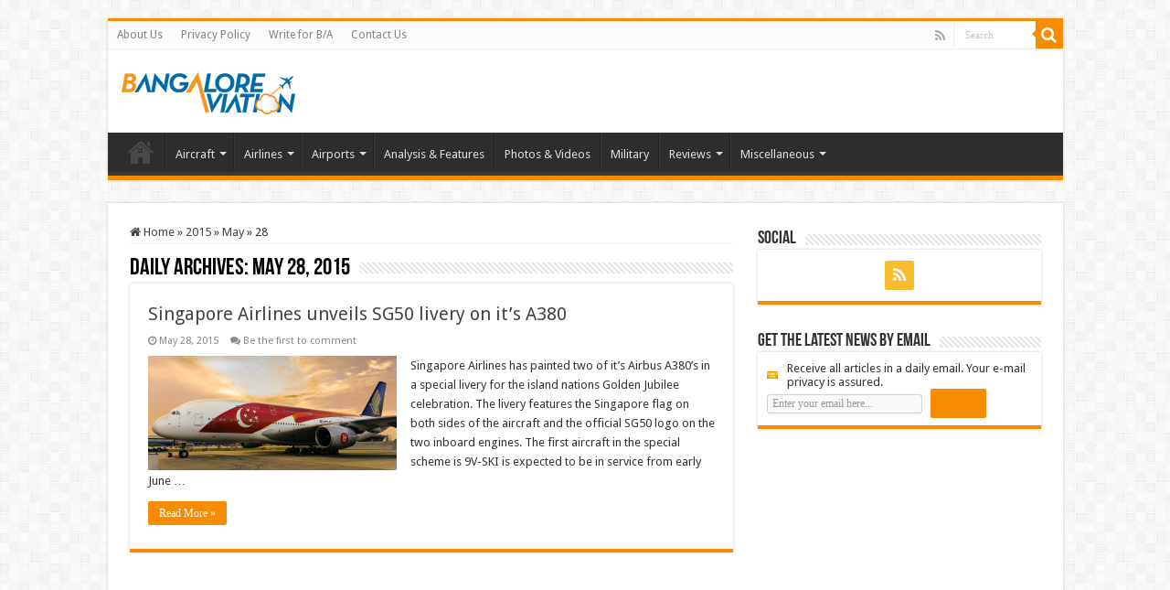

--- FILE ---
content_type: text/html; charset=UTF-8
request_url: https://www.bangaloreaviation.com/2015/05/28
body_size: 12868
content:
<!DOCTYPE html>
<html lang="en-GB" prefix="og: http://ogp.me/ns#">
<head>
<meta charset="UTF-8" />
<link rel="profile" href="http://gmpg.org/xfn/11" />
<link rel="pingback" href="https://www.bangaloreaviation.com/xmlrpc.php" />
<title>May 28, 2015 &#8211; Bangalore Aviation</title>
<meta name='robots' content='max-image-preview:large' />
	<style>img:is([sizes="auto" i], [sizes^="auto," i]) { contain-intrinsic-size: 3000px 1500px }</style>
	<link rel='dns-prefetch' href='//secure.gravatar.com' />
<link rel='dns-prefetch' href='//stats.wp.com' />
<link rel='dns-prefetch' href='//fonts.googleapis.com' />
<link rel='dns-prefetch' href='//v0.wordpress.com' />
<link rel="alternate" type="application/rss+xml" title="Bangalore Aviation &raquo; Feed" href="https://www.bangaloreaviation.com/feed" />
<link rel="alternate" type="application/rss+xml" title="Bangalore Aviation &raquo; Comments Feed" href="https://www.bangaloreaviation.com/comments/feed" />
<script type="text/javascript">
/* <![CDATA[ */
window._wpemojiSettings = {"baseUrl":"https:\/\/s.w.org\/images\/core\/emoji\/16.0.1\/72x72\/","ext":".png","svgUrl":"https:\/\/s.w.org\/images\/core\/emoji\/16.0.1\/svg\/","svgExt":".svg","source":{"concatemoji":"https:\/\/www.bangaloreaviation.com\/wp-includes\/js\/wp-emoji-release.min.js"}};
/*! This file is auto-generated */
!function(s,n){var o,i,e;function c(e){try{var t={supportTests:e,timestamp:(new Date).valueOf()};sessionStorage.setItem(o,JSON.stringify(t))}catch(e){}}function p(e,t,n){e.clearRect(0,0,e.canvas.width,e.canvas.height),e.fillText(t,0,0);var t=new Uint32Array(e.getImageData(0,0,e.canvas.width,e.canvas.height).data),a=(e.clearRect(0,0,e.canvas.width,e.canvas.height),e.fillText(n,0,0),new Uint32Array(e.getImageData(0,0,e.canvas.width,e.canvas.height).data));return t.every(function(e,t){return e===a[t]})}function u(e,t){e.clearRect(0,0,e.canvas.width,e.canvas.height),e.fillText(t,0,0);for(var n=e.getImageData(16,16,1,1),a=0;a<n.data.length;a++)if(0!==n.data[a])return!1;return!0}function f(e,t,n,a){switch(t){case"flag":return n(e,"\ud83c\udff3\ufe0f\u200d\u26a7\ufe0f","\ud83c\udff3\ufe0f\u200b\u26a7\ufe0f")?!1:!n(e,"\ud83c\udde8\ud83c\uddf6","\ud83c\udde8\u200b\ud83c\uddf6")&&!n(e,"\ud83c\udff4\udb40\udc67\udb40\udc62\udb40\udc65\udb40\udc6e\udb40\udc67\udb40\udc7f","\ud83c\udff4\u200b\udb40\udc67\u200b\udb40\udc62\u200b\udb40\udc65\u200b\udb40\udc6e\u200b\udb40\udc67\u200b\udb40\udc7f");case"emoji":return!a(e,"\ud83e\udedf")}return!1}function g(e,t,n,a){var r="undefined"!=typeof WorkerGlobalScope&&self instanceof WorkerGlobalScope?new OffscreenCanvas(300,150):s.createElement("canvas"),o=r.getContext("2d",{willReadFrequently:!0}),i=(o.textBaseline="top",o.font="600 32px Arial",{});return e.forEach(function(e){i[e]=t(o,e,n,a)}),i}function t(e){var t=s.createElement("script");t.src=e,t.defer=!0,s.head.appendChild(t)}"undefined"!=typeof Promise&&(o="wpEmojiSettingsSupports",i=["flag","emoji"],n.supports={everything:!0,everythingExceptFlag:!0},e=new Promise(function(e){s.addEventListener("DOMContentLoaded",e,{once:!0})}),new Promise(function(t){var n=function(){try{var e=JSON.parse(sessionStorage.getItem(o));if("object"==typeof e&&"number"==typeof e.timestamp&&(new Date).valueOf()<e.timestamp+604800&&"object"==typeof e.supportTests)return e.supportTests}catch(e){}return null}();if(!n){if("undefined"!=typeof Worker&&"undefined"!=typeof OffscreenCanvas&&"undefined"!=typeof URL&&URL.createObjectURL&&"undefined"!=typeof Blob)try{var e="postMessage("+g.toString()+"("+[JSON.stringify(i),f.toString(),p.toString(),u.toString()].join(",")+"));",a=new Blob([e],{type:"text/javascript"}),r=new Worker(URL.createObjectURL(a),{name:"wpTestEmojiSupports"});return void(r.onmessage=function(e){c(n=e.data),r.terminate(),t(n)})}catch(e){}c(n=g(i,f,p,u))}t(n)}).then(function(e){for(var t in e)n.supports[t]=e[t],n.supports.everything=n.supports.everything&&n.supports[t],"flag"!==t&&(n.supports.everythingExceptFlag=n.supports.everythingExceptFlag&&n.supports[t]);n.supports.everythingExceptFlag=n.supports.everythingExceptFlag&&!n.supports.flag,n.DOMReady=!1,n.readyCallback=function(){n.DOMReady=!0}}).then(function(){return e}).then(function(){var e;n.supports.everything||(n.readyCallback(),(e=n.source||{}).concatemoji?t(e.concatemoji):e.wpemoji&&e.twemoji&&(t(e.twemoji),t(e.wpemoji)))}))}((window,document),window._wpemojiSettings);
/* ]]> */
</script>
<style id='wp-emoji-styles-inline-css' type='text/css'>

	img.wp-smiley, img.emoji {
		display: inline !important;
		border: none !important;
		box-shadow: none !important;
		height: 1em !important;
		width: 1em !important;
		margin: 0 0.07em !important;
		vertical-align: -0.1em !important;
		background: none !important;
		padding: 0 !important;
	}
</style>
<link rel='stylesheet' id='wp-block-library-css' href='https://www.bangaloreaviation.com/wp-includes/css/dist/block-library/style.min.css' type='text/css' media='all' />
<style id='classic-theme-styles-inline-css' type='text/css'>
/*! This file is auto-generated */
.wp-block-button__link{color:#fff;background-color:#32373c;border-radius:9999px;box-shadow:none;text-decoration:none;padding:calc(.667em + 2px) calc(1.333em + 2px);font-size:1.125em}.wp-block-file__button{background:#32373c;color:#fff;text-decoration:none}
</style>
<link rel='stylesheet' id='mediaelement-css' href='https://www.bangaloreaviation.com/wp-includes/js/mediaelement/mediaelementplayer-legacy.min.css' type='text/css' media='all' />
<link rel='stylesheet' id='wp-mediaelement-css' href='https://www.bangaloreaviation.com/wp-includes/js/mediaelement/wp-mediaelement.min.css' type='text/css' media='all' />
<style id='jetpack-sharing-buttons-style-inline-css' type='text/css'>
.jetpack-sharing-buttons__services-list{display:flex;flex-direction:row;flex-wrap:wrap;gap:0;list-style-type:none;margin:5px;padding:0}.jetpack-sharing-buttons__services-list.has-small-icon-size{font-size:12px}.jetpack-sharing-buttons__services-list.has-normal-icon-size{font-size:16px}.jetpack-sharing-buttons__services-list.has-large-icon-size{font-size:24px}.jetpack-sharing-buttons__services-list.has-huge-icon-size{font-size:36px}@media print{.jetpack-sharing-buttons__services-list{display:none!important}}.editor-styles-wrapper .wp-block-jetpack-sharing-buttons{gap:0;padding-inline-start:0}ul.jetpack-sharing-buttons__services-list.has-background{padding:1.25em 2.375em}
</style>
<style id='global-styles-inline-css' type='text/css'>
:root{--wp--preset--aspect-ratio--square: 1;--wp--preset--aspect-ratio--4-3: 4/3;--wp--preset--aspect-ratio--3-4: 3/4;--wp--preset--aspect-ratio--3-2: 3/2;--wp--preset--aspect-ratio--2-3: 2/3;--wp--preset--aspect-ratio--16-9: 16/9;--wp--preset--aspect-ratio--9-16: 9/16;--wp--preset--color--black: #000000;--wp--preset--color--cyan-bluish-gray: #abb8c3;--wp--preset--color--white: #ffffff;--wp--preset--color--pale-pink: #f78da7;--wp--preset--color--vivid-red: #cf2e2e;--wp--preset--color--luminous-vivid-orange: #ff6900;--wp--preset--color--luminous-vivid-amber: #fcb900;--wp--preset--color--light-green-cyan: #7bdcb5;--wp--preset--color--vivid-green-cyan: #00d084;--wp--preset--color--pale-cyan-blue: #8ed1fc;--wp--preset--color--vivid-cyan-blue: #0693e3;--wp--preset--color--vivid-purple: #9b51e0;--wp--preset--gradient--vivid-cyan-blue-to-vivid-purple: linear-gradient(135deg,rgba(6,147,227,1) 0%,rgb(155,81,224) 100%);--wp--preset--gradient--light-green-cyan-to-vivid-green-cyan: linear-gradient(135deg,rgb(122,220,180) 0%,rgb(0,208,130) 100%);--wp--preset--gradient--luminous-vivid-amber-to-luminous-vivid-orange: linear-gradient(135deg,rgba(252,185,0,1) 0%,rgba(255,105,0,1) 100%);--wp--preset--gradient--luminous-vivid-orange-to-vivid-red: linear-gradient(135deg,rgba(255,105,0,1) 0%,rgb(207,46,46) 100%);--wp--preset--gradient--very-light-gray-to-cyan-bluish-gray: linear-gradient(135deg,rgb(238,238,238) 0%,rgb(169,184,195) 100%);--wp--preset--gradient--cool-to-warm-spectrum: linear-gradient(135deg,rgb(74,234,220) 0%,rgb(151,120,209) 20%,rgb(207,42,186) 40%,rgb(238,44,130) 60%,rgb(251,105,98) 80%,rgb(254,248,76) 100%);--wp--preset--gradient--blush-light-purple: linear-gradient(135deg,rgb(255,206,236) 0%,rgb(152,150,240) 100%);--wp--preset--gradient--blush-bordeaux: linear-gradient(135deg,rgb(254,205,165) 0%,rgb(254,45,45) 50%,rgb(107,0,62) 100%);--wp--preset--gradient--luminous-dusk: linear-gradient(135deg,rgb(255,203,112) 0%,rgb(199,81,192) 50%,rgb(65,88,208) 100%);--wp--preset--gradient--pale-ocean: linear-gradient(135deg,rgb(255,245,203) 0%,rgb(182,227,212) 50%,rgb(51,167,181) 100%);--wp--preset--gradient--electric-grass: linear-gradient(135deg,rgb(202,248,128) 0%,rgb(113,206,126) 100%);--wp--preset--gradient--midnight: linear-gradient(135deg,rgb(2,3,129) 0%,rgb(40,116,252) 100%);--wp--preset--font-size--small: 13px;--wp--preset--font-size--medium: 20px;--wp--preset--font-size--large: 36px;--wp--preset--font-size--x-large: 42px;--wp--preset--spacing--20: 0.44rem;--wp--preset--spacing--30: 0.67rem;--wp--preset--spacing--40: 1rem;--wp--preset--spacing--50: 1.5rem;--wp--preset--spacing--60: 2.25rem;--wp--preset--spacing--70: 3.38rem;--wp--preset--spacing--80: 5.06rem;--wp--preset--shadow--natural: 6px 6px 9px rgba(0, 0, 0, 0.2);--wp--preset--shadow--deep: 12px 12px 50px rgba(0, 0, 0, 0.4);--wp--preset--shadow--sharp: 6px 6px 0px rgba(0, 0, 0, 0.2);--wp--preset--shadow--outlined: 6px 6px 0px -3px rgba(255, 255, 255, 1), 6px 6px rgba(0, 0, 0, 1);--wp--preset--shadow--crisp: 6px 6px 0px rgba(0, 0, 0, 1);}:where(.is-layout-flex){gap: 0.5em;}:where(.is-layout-grid){gap: 0.5em;}body .is-layout-flex{display: flex;}.is-layout-flex{flex-wrap: wrap;align-items: center;}.is-layout-flex > :is(*, div){margin: 0;}body .is-layout-grid{display: grid;}.is-layout-grid > :is(*, div){margin: 0;}:where(.wp-block-columns.is-layout-flex){gap: 2em;}:where(.wp-block-columns.is-layout-grid){gap: 2em;}:where(.wp-block-post-template.is-layout-flex){gap: 1.25em;}:where(.wp-block-post-template.is-layout-grid){gap: 1.25em;}.has-black-color{color: var(--wp--preset--color--black) !important;}.has-cyan-bluish-gray-color{color: var(--wp--preset--color--cyan-bluish-gray) !important;}.has-white-color{color: var(--wp--preset--color--white) !important;}.has-pale-pink-color{color: var(--wp--preset--color--pale-pink) !important;}.has-vivid-red-color{color: var(--wp--preset--color--vivid-red) !important;}.has-luminous-vivid-orange-color{color: var(--wp--preset--color--luminous-vivid-orange) !important;}.has-luminous-vivid-amber-color{color: var(--wp--preset--color--luminous-vivid-amber) !important;}.has-light-green-cyan-color{color: var(--wp--preset--color--light-green-cyan) !important;}.has-vivid-green-cyan-color{color: var(--wp--preset--color--vivid-green-cyan) !important;}.has-pale-cyan-blue-color{color: var(--wp--preset--color--pale-cyan-blue) !important;}.has-vivid-cyan-blue-color{color: var(--wp--preset--color--vivid-cyan-blue) !important;}.has-vivid-purple-color{color: var(--wp--preset--color--vivid-purple) !important;}.has-black-background-color{background-color: var(--wp--preset--color--black) !important;}.has-cyan-bluish-gray-background-color{background-color: var(--wp--preset--color--cyan-bluish-gray) !important;}.has-white-background-color{background-color: var(--wp--preset--color--white) !important;}.has-pale-pink-background-color{background-color: var(--wp--preset--color--pale-pink) !important;}.has-vivid-red-background-color{background-color: var(--wp--preset--color--vivid-red) !important;}.has-luminous-vivid-orange-background-color{background-color: var(--wp--preset--color--luminous-vivid-orange) !important;}.has-luminous-vivid-amber-background-color{background-color: var(--wp--preset--color--luminous-vivid-amber) !important;}.has-light-green-cyan-background-color{background-color: var(--wp--preset--color--light-green-cyan) !important;}.has-vivid-green-cyan-background-color{background-color: var(--wp--preset--color--vivid-green-cyan) !important;}.has-pale-cyan-blue-background-color{background-color: var(--wp--preset--color--pale-cyan-blue) !important;}.has-vivid-cyan-blue-background-color{background-color: var(--wp--preset--color--vivid-cyan-blue) !important;}.has-vivid-purple-background-color{background-color: var(--wp--preset--color--vivid-purple) !important;}.has-black-border-color{border-color: var(--wp--preset--color--black) !important;}.has-cyan-bluish-gray-border-color{border-color: var(--wp--preset--color--cyan-bluish-gray) !important;}.has-white-border-color{border-color: var(--wp--preset--color--white) !important;}.has-pale-pink-border-color{border-color: var(--wp--preset--color--pale-pink) !important;}.has-vivid-red-border-color{border-color: var(--wp--preset--color--vivid-red) !important;}.has-luminous-vivid-orange-border-color{border-color: var(--wp--preset--color--luminous-vivid-orange) !important;}.has-luminous-vivid-amber-border-color{border-color: var(--wp--preset--color--luminous-vivid-amber) !important;}.has-light-green-cyan-border-color{border-color: var(--wp--preset--color--light-green-cyan) !important;}.has-vivid-green-cyan-border-color{border-color: var(--wp--preset--color--vivid-green-cyan) !important;}.has-pale-cyan-blue-border-color{border-color: var(--wp--preset--color--pale-cyan-blue) !important;}.has-vivid-cyan-blue-border-color{border-color: var(--wp--preset--color--vivid-cyan-blue) !important;}.has-vivid-purple-border-color{border-color: var(--wp--preset--color--vivid-purple) !important;}.has-vivid-cyan-blue-to-vivid-purple-gradient-background{background: var(--wp--preset--gradient--vivid-cyan-blue-to-vivid-purple) !important;}.has-light-green-cyan-to-vivid-green-cyan-gradient-background{background: var(--wp--preset--gradient--light-green-cyan-to-vivid-green-cyan) !important;}.has-luminous-vivid-amber-to-luminous-vivid-orange-gradient-background{background: var(--wp--preset--gradient--luminous-vivid-amber-to-luminous-vivid-orange) !important;}.has-luminous-vivid-orange-to-vivid-red-gradient-background{background: var(--wp--preset--gradient--luminous-vivid-orange-to-vivid-red) !important;}.has-very-light-gray-to-cyan-bluish-gray-gradient-background{background: var(--wp--preset--gradient--very-light-gray-to-cyan-bluish-gray) !important;}.has-cool-to-warm-spectrum-gradient-background{background: var(--wp--preset--gradient--cool-to-warm-spectrum) !important;}.has-blush-light-purple-gradient-background{background: var(--wp--preset--gradient--blush-light-purple) !important;}.has-blush-bordeaux-gradient-background{background: var(--wp--preset--gradient--blush-bordeaux) !important;}.has-luminous-dusk-gradient-background{background: var(--wp--preset--gradient--luminous-dusk) !important;}.has-pale-ocean-gradient-background{background: var(--wp--preset--gradient--pale-ocean) !important;}.has-electric-grass-gradient-background{background: var(--wp--preset--gradient--electric-grass) !important;}.has-midnight-gradient-background{background: var(--wp--preset--gradient--midnight) !important;}.has-small-font-size{font-size: var(--wp--preset--font-size--small) !important;}.has-medium-font-size{font-size: var(--wp--preset--font-size--medium) !important;}.has-large-font-size{font-size: var(--wp--preset--font-size--large) !important;}.has-x-large-font-size{font-size: var(--wp--preset--font-size--x-large) !important;}
:where(.wp-block-post-template.is-layout-flex){gap: 1.25em;}:where(.wp-block-post-template.is-layout-grid){gap: 1.25em;}
:where(.wp-block-columns.is-layout-flex){gap: 2em;}:where(.wp-block-columns.is-layout-grid){gap: 2em;}
:root :where(.wp-block-pullquote){font-size: 1.5em;line-height: 1.6;}
</style>
<link rel='stylesheet' id='contact-form-7-css' href='https://www.bangaloreaviation.com/wp-content/plugins/contact-form-7/includes/css/styles.css' type='text/css' media='all' />
<link rel='stylesheet' id='wp-components-css' href='https://www.bangaloreaviation.com/wp-includes/css/dist/components/style.min.css' type='text/css' media='all' />
<link rel='stylesheet' id='godaddy-styles-css' href='https://www.bangaloreaviation.com/wp-content/mu-plugins/vendor/wpex/godaddy-launch/includes/Dependencies/GoDaddy/Styles/build/latest.css' type='text/css' media='all' />
<link rel='stylesheet' id='tie-style-css' href='https://www.bangaloreaviation.com/wp-content/themes/sahifa/style.css' type='text/css' media='all' />
<link rel='stylesheet' id='tie-ilightbox-skin-css' href='https://www.bangaloreaviation.com/wp-content/themes/sahifa/css/ilightbox/dark-skin/skin.css' type='text/css' media='all' />
<link rel='stylesheet' id='Droid+Sans-css' href='https://fonts.googleapis.com/css?family=Droid+Sans%3Aregular%2C700' type='text/css' media='all' />
<link rel='stylesheet' id='sharedaddy-css' href='https://www.bangaloreaviation.com/wp-content/plugins/jetpack/modules/sharedaddy/sharing.css' type='text/css' media='all' />
<link rel='stylesheet' id='social-logos-css' href='https://www.bangaloreaviation.com/wp-content/plugins/jetpack/_inc/social-logos/social-logos.min.css' type='text/css' media='all' />
<script type="text/javascript" src="https://www.bangaloreaviation.com/wp-includes/js/jquery/jquery.min.js" id="jquery-core-js"></script>
<script type="text/javascript" src="https://www.bangaloreaviation.com/wp-includes/js/jquery/jquery-migrate.min.js" id="jquery-migrate-js"></script>
<link rel="https://api.w.org/" href="https://www.bangaloreaviation.com/wp-json/" /><link rel="EditURI" type="application/rsd+xml" title="RSD" href="https://www.bangaloreaviation.com/xmlrpc.php?rsd" />
<meta name="generator" content="WordPress 6.8.3" />
	<style>img#wpstats{display:none}</style>
		<link rel="shortcut icon" href="https://www.bangaloreaviation.com/wp-content/uploads/2013/12/favicon-image.g.png" title="Favicon" />
<!--[if IE]>
<script type="text/javascript">jQuery(document).ready(function (){ jQuery(".menu-item").has("ul").children("a").attr("aria-haspopup", "true");});</script>
<![endif]-->
<!--[if lt IE 9]>
<script src="https://www.bangaloreaviation.com/wp-content/themes/sahifa/js/html5.js"></script>
<script src="https://www.bangaloreaviation.com/wp-content/themes/sahifa/js/selectivizr-min.js"></script>
<![endif]-->
<!--[if IE 9]>
<link rel="stylesheet" type="text/css" media="all" href="https://www.bangaloreaviation.com/wp-content/themes/sahifa/css/ie9.css" />
<![endif]-->
<!--[if IE 8]>
<link rel="stylesheet" type="text/css" media="all" href="https://www.bangaloreaviation.com/wp-content/themes/sahifa/css/ie8.css" />
<![endif]-->
<!--[if IE 7]>
<link rel="stylesheet" type="text/css" media="all" href="https://www.bangaloreaviation.com/wp-content/themes/sahifa/css/ie7.css" />
<![endif]-->


<meta name="viewport" content="width=device-width, initial-scale=1.0" />



<style type="text/css" media="screen">

body{
	font-family: 'Droid Sans';
}

::-webkit-scrollbar {
	width: 8px;
	height:8px;
}

#main-nav,
.cat-box-content,
#sidebar .widget-container,
.post-listing,
#commentform {
	border-bottom-color: +OK;
}

.search-block .search-button,
#topcontrol,
#main-nav ul li.current-menu-item a,
#main-nav ul li.current-menu-item a:hover,
#main-nav ul li.current_page_parent a,
#main-nav ul li.current_page_parent a:hover,
#main-nav ul li.current-menu-parent a,
#main-nav ul li.current-menu-parent a:hover,
#main-nav ul li.current-page-ancestor a,
#main-nav ul li.current-page-ancestor a:hover,
.pagination span.current,
.share-post span.share-text,
.flex-control-paging li a.flex-active,
.ei-slider-thumbs li.ei-slider-element,
.review-percentage .review-item span span,
.review-final-score,
.button,
a.button,
a.more-link,
#main-content input[type="submit"],
.form-submit #submit,
#login-form .login-button,
.widget-feedburner .feedburner-subscribe,
input[type="submit"],
#buddypress button,
#buddypress a.button,
#buddypress input[type=submit],
#buddypress input[type=reset],
#buddypress ul.button-nav li a,
#buddypress div.generic-button a,
#buddypress .comment-reply-link,
#buddypress div.item-list-tabs ul li a span,
#buddypress div.item-list-tabs ul li.selected a,
#buddypress div.item-list-tabs ul li.current a,
#buddypress #members-directory-form div.item-list-tabs ul li.selected span,
#members-list-options a.selected,
#groups-list-options a.selected,
body.dark-skin #buddypress div.item-list-tabs ul li a span,
body.dark-skin #buddypress div.item-list-tabs ul li.selected a,
body.dark-skin #buddypress div.item-list-tabs ul li.current a,
body.dark-skin #members-list-options a.selected,
body.dark-skin #groups-list-options a.selected,
.search-block-large .search-button,
#featured-posts .flex-next:hover,
#featured-posts .flex-prev:hover,
a.tie-cart span.shooping-count,
.woocommerce span.onsale,
.woocommerce-page span.onsale ,
.woocommerce .widget_price_filter .ui-slider .ui-slider-handle,
.woocommerce-page .widget_price_filter .ui-slider .ui-slider-handle,
#check-also-close,
a.post-slideshow-next,
a.post-slideshow-prev,
.widget_price_filter .ui-slider .ui-slider-handle,
.quantity .minus:hover,
.quantity .plus:hover,
.mejs-container .mejs-controls .mejs-time-rail .mejs-time-current,
#reading-position-indicator  {
	background-color:+OK;
}

::-webkit-scrollbar-thumb{
	background-color:+OK !important;
}

#theme-footer,
#theme-header,
.top-nav ul li.current-menu-item:before,
#main-nav .menu-sub-content ,
#main-nav ul ul,
#check-also-box {
	border-top-color: +OK;
}

.search-block:after {
	border-right-color:+OK;
}

body.rtl .search-block:after {
	border-left-color:+OK;
}

#main-nav ul > li.menu-item-has-children:hover > a:after,
#main-nav ul > li.mega-menu:hover > a:after {
	border-color:transparent transparent +OK;
}

.widget.timeline-posts li a:hover,
.widget.timeline-posts li a:hover span.tie-date {
	color: +OK;
}

.widget.timeline-posts li a:hover span.tie-date:before {
	background: +OK;
	border-color: +OK;
}

#order_review,
#order_review_heading {
	border-color: +OK;
}


.top-nav ul li a:hover, .top-nav ul li:hover > a, .top-nav ul :hover > a , .top-nav ul li.current-menu-item a {
	color: +OK;
}
		
.today-date  {
	color: +OK;
}
		
.footer-widget-top h4 {
	color: +OK;
}
		
#theme-footer a:hover {
	color: +OK;
}
		
+OK</style>

		<script type="text/javascript">
			/* <![CDATA[ */
				var sf_position = '0';
				var sf_templates = "<a href=\"{search_url_escaped}\">View All Results<\/a>";
				var sf_input = '.search-live';
				jQuery(document).ready(function(){
					jQuery(sf_input).ajaxyLiveSearch({"expand":false,"searchUrl":"https:\/\/www.bangaloreaviation.com\/?s=%s","text":"Search","delay":500,"iwidth":180,"width":315,"ajaxUrl":"https:\/\/www.bangaloreaviation.com\/wp-admin\/admin-ajax.php","rtl":0});
					jQuery(".live-search_ajaxy-selective-input").keyup(function() {
						var width = jQuery(this).val().length * 8;
						if(width < 50) {
							width = 50;
						}
						jQuery(this).width(width);
					});
					jQuery(".live-search_ajaxy-selective-search").click(function() {
						jQuery(this).find(".live-search_ajaxy-selective-input").focus();
					});
					jQuery(".live-search_ajaxy-selective-close").click(function() {
						jQuery(this).parent().remove();
					});
				});
			/* ]]> */
		</script>
		
<!-- Jetpack Open Graph Tags -->
<meta property="og:type" content="website" />
<meta property="og:title" content="May 28, 2015 &#8211; Bangalore Aviation" />
<meta property="og:site_name" content="Bangalore Aviation" />
<meta property="og:image" content="https://s0.wp.com/i/blank.jpg" />
<meta property="og:image:width" content="200" />
<meta property="og:image:height" content="200" />
<meta property="og:image:alt" content="" />
<meta property="og:locale" content="en_GB" />
<meta name="twitter:site" content="@BLRAviation" />

<!-- End Jetpack Open Graph Tags -->
</head>
<body id="top" class="archive date wp-theme-sahifa lazy-enabled">

<div class="wrapper-outer">

	<div class="background-cover"></div>

	<aside id="slide-out">

			<div class="search-mobile">
			<form method="get" id="searchform-mobile" action="https://www.bangaloreaviation.com/">
				<button class="search-button" type="submit" value="Search"><i class="fa fa-search"></i></button>
				<input type="text" id="s-mobile" name="s" title="Search" value="Search" onfocus="if (this.value == 'Search') {this.value = '';}" onblur="if (this.value == '') {this.value = 'Search';}"  />
			</form>
		</div><!-- .search-mobile /-->
	
			<div class="social-icons">
		<a class="ttip-none" title="Rss" href="http://+OK" target="_blank"><i class="fa fa-rss"></i></a>
			</div>

	
		<div id="mobile-menu" ></div>
	</aside><!-- #slide-out /-->

		<div id="wrapper" class="boxed">
		<div class="inner-wrapper">

		<header id="theme-header" class="theme-header">
						<div id="top-nav" class="top-nav">
				<div class="container">

			
				<div class="top-menu"><ul id="menu-menu-1" class="menu"><li id="menu-item-5000" class="menu-item menu-item-type-post_type menu-item-object-page menu-item-5000"><a href="https://www.bangaloreaviation.com/about-us">About Us</a></li>
<li id="menu-item-4943" class="menu-item menu-item-type-post_type menu-item-object-page menu-item-4943"><a href="https://www.bangaloreaviation.com/privacy-policy">Privacy Policy</a></li>
<li id="menu-item-4942" class="menu-item menu-item-type-post_type menu-item-object-page menu-item-4942"><a href="https://www.bangaloreaviation.com/write-ba">Write for B/A</a></li>
<li id="menu-item-4941" class="menu-item menu-item-type-post_type menu-item-object-page menu-item-4941"><a href="https://www.bangaloreaviation.com/contact-us">Contact Us</a></li>
</ul></div>
						<div class="search-block">
						<form method="get" id="searchform-header" action="https://www.bangaloreaviation.com/">
							<button class="search-button" type="submit" value="Search"><i class="fa fa-search"></i></button>
							<input class="search-live" type="text" id="s-header" name="s" title="Search" value="Search" onfocus="if (this.value == 'Search') {this.value = '';}" onblur="if (this.value == '') {this.value = 'Search';}"  />
						</form>
					</div><!-- .search-block /-->
			<div class="social-icons">
		<a class="ttip-none" title="Rss" href="http://+OK" target="_blank"><i class="fa fa-rss"></i></a>
			</div>

	
	
				</div><!-- .container /-->
			</div><!-- .top-menu /-->
			
		<div class="header-content">

					<a id="slide-out-open" class="slide-out-open" href="#"><span></span></a>
		
			<div class="logo" style=" margin-top:+OKpx;">
			<h2>								<a title="Bangalore Aviation" href="https://www.bangaloreaviation.com/">
					<img src="https://www.bangaloreaviation.com/wp-content/uploads/2013/12/Bangalore_aviation_blog_logo_new_small_190_46.png" alt="Bangalore Aviation"  /><strong>Bangalore Aviation News, Reviews, Analysis and opinions of Indian Aviation</strong>
				</a>
			</h2>			</div><!-- .logo /-->
			<div class="e3lan e3lan-top">		</div>			<div class="clear"></div>

		</div>
													<nav id="main-nav">
				<div class="container">

				
					<div class="main-menu"><ul id="menu-categories-menu" class="menu"><li id="menu-item-4979" class="menu-item menu-item-type-custom menu-item-object-custom menu-item-home menu-item-4979"><a href="https://www.bangaloreaviation.com">Home</a></li>
<li id="menu-item-4947" class="menu-item menu-item-type-taxonomy menu-item-object-category menu-item-has-children menu-item-4947"><a href="https://www.bangaloreaviation.com/category/aircraft">Aircraft</a>
<ul class="sub-menu menu-sub-content">
	<li id="menu-item-4962" class="menu-item menu-item-type-taxonomy menu-item-object-category menu-item-4962"><a href="https://www.bangaloreaviation.com/category/aircraft/airbus">Airbus</a></li>
	<li id="menu-item-4961" class="menu-item menu-item-type-taxonomy menu-item-object-category menu-item-4961"><a href="https://www.bangaloreaviation.com/category/aircraft/boeing">Boeing</a></li>
	<li id="menu-item-7345" class="menu-item menu-item-type-taxonomy menu-item-object-category menu-item-7345"><a href="https://www.bangaloreaviation.com/category/aircraft/bombardier">Bombardier</a></li>
</ul>
</li>
<li id="menu-item-6" class="menu-item menu-item-type-taxonomy menu-item-object-category menu-item-has-children menu-item-6"><a href="https://www.bangaloreaviation.com/category/airlines">Airlines</a>
<ul class="sub-menu menu-sub-content">
	<li id="menu-item-2571" class="menu-item menu-item-type-taxonomy menu-item-object-category menu-item-2571"><a href="https://www.bangaloreaviation.com/category/airlines/air-india">Air India</a></li>
	<li id="menu-item-5074" class="menu-item menu-item-type-taxonomy menu-item-object-category menu-item-5074"><a href="https://www.bangaloreaviation.com/category/airlines/airasia">AirAsia</a></li>
	<li id="menu-item-5075" class="menu-item menu-item-type-taxonomy menu-item-object-category menu-item-5075"><a href="https://www.bangaloreaviation.com/category/airlines/go-air">GoAir</a></li>
	<li id="menu-item-5076" class="menu-item menu-item-type-taxonomy menu-item-object-category menu-item-5076"><a href="https://www.bangaloreaviation.com/category/airlines/indigo-airline">IndiGo</a></li>
	<li id="menu-item-5077" class="menu-item menu-item-type-taxonomy menu-item-object-category menu-item-5077"><a href="https://www.bangaloreaviation.com/category/airlines/jet-airways-konnect">Jet Airways</a></li>
	<li id="menu-item-5078" class="menu-item menu-item-type-taxonomy menu-item-object-category menu-item-5078"><a href="https://www.bangaloreaviation.com/category/airlines/spicejet">SpiceJet</a></li>
	<li id="menu-item-5079" class="menu-item menu-item-type-taxonomy menu-item-object-category menu-item-5079"><a href="https://www.bangaloreaviation.com/category/airlines/vistara-tata-singapore-airlines">Vistara (Tata-SIA)</a></li>
	<li id="menu-item-7346" class="menu-item menu-item-type-taxonomy menu-item-object-category menu-item-has-children menu-item-7346"><a href="https://www.bangaloreaviation.com/category/airlines/european-airlines">European Airlines</a>
	<ul class="sub-menu menu-sub-content">
		<li id="menu-item-7347" class="menu-item menu-item-type-taxonomy menu-item-object-category menu-item-7347"><a href="https://www.bangaloreaviation.com/category/airlines/european-airlines/air-france">Air France</a></li>
		<li id="menu-item-7348" class="menu-item menu-item-type-taxonomy menu-item-object-category menu-item-7348"><a href="https://www.bangaloreaviation.com/category/airlines/european-airlines/british-airways">British Airways</a></li>
		<li id="menu-item-7349" class="menu-item menu-item-type-taxonomy menu-item-object-category menu-item-7349"><a href="https://www.bangaloreaviation.com/category/airlines/european-airlines/lufthansa">Lufthansa</a></li>
	</ul>
</li>
	<li id="menu-item-7355" class="menu-item menu-item-type-taxonomy menu-item-object-category menu-item-has-children menu-item-7355"><a href="https://www.bangaloreaviation.com/category/airlines/middle-east-airlines">Middle East Airlines</a>
	<ul class="sub-menu menu-sub-content">
		<li id="menu-item-7356" class="menu-item menu-item-type-taxonomy menu-item-object-category menu-item-7356"><a href="https://www.bangaloreaviation.com/category/airlines/middle-east-airlines/emirates">Emirates</a></li>
		<li id="menu-item-7357" class="menu-item menu-item-type-taxonomy menu-item-object-category menu-item-7357"><a href="https://www.bangaloreaviation.com/category/airlines/middle-east-airlines/etihad-airways">Etihad Airways</a></li>
		<li id="menu-item-9884" class="menu-item menu-item-type-taxonomy menu-item-object-category menu-item-9884"><a href="https://www.bangaloreaviation.com/category/airlines/middle-east-airlines/qatar-airways">Qatar Airways</a></li>
	</ul>
</li>
	<li id="menu-item-7358" class="menu-item menu-item-type-taxonomy menu-item-object-category menu-item-has-children menu-item-7358"><a href="https://www.bangaloreaviation.com/category/airlines/north-american-airlines">North American Airlines</a>
	<ul class="sub-menu menu-sub-content">
		<li id="menu-item-7359" class="menu-item menu-item-type-taxonomy menu-item-object-category menu-item-7359"><a href="https://www.bangaloreaviation.com/category/airlines/north-american-airlines/united-airlines">United Airlines</a></li>
	</ul>
</li>
	<li id="menu-item-7360" class="menu-item menu-item-type-taxonomy menu-item-object-category menu-item-has-children menu-item-7360"><a href="https://www.bangaloreaviation.com/category/airlines/other-airlines">Other Airlines</a>
	<ul class="sub-menu menu-sub-content">
		<li id="menu-item-7361" class="menu-item menu-item-type-taxonomy menu-item-object-category menu-item-7361"><a href="https://www.bangaloreaviation.com/category/airlines/other-airlines/air-new-zealand">Air New Zealand</a></li>
	</ul>
</li>
	<li id="menu-item-7362" class="menu-item menu-item-type-taxonomy menu-item-object-category menu-item-has-children menu-item-7362"><a href="https://www.bangaloreaviation.com/category/airlines/other-asian-airlines">Other Asian Airlines</a>
	<ul class="sub-menu menu-sub-content">
		<li id="menu-item-7363" class="menu-item menu-item-type-taxonomy menu-item-object-category menu-item-7363"><a href="https://www.bangaloreaviation.com/category/airlines/other-asian-airlines/cathay-pacific">Cathay Pacific</a></li>
		<li id="menu-item-7364" class="menu-item menu-item-type-taxonomy menu-item-object-category menu-item-7364"><a href="https://www.bangaloreaviation.com/category/airlines/other-asian-airlines/japan-air-lines">Japan Air Lines</a></li>
		<li id="menu-item-7365" class="menu-item menu-item-type-taxonomy menu-item-object-category menu-item-7365"><a href="https://www.bangaloreaviation.com/category/airlines/other-asian-airlines/singapore-airlines">Singapore Airlines</a></li>
	</ul>
</li>
</ul>
</li>
<li id="menu-item-4917" class="menu-item menu-item-type-taxonomy menu-item-object-category menu-item-has-children menu-item-4917"><a href="https://www.bangaloreaviation.com/category/airports">Airports</a>
<ul class="sub-menu menu-sub-content">
	<li id="menu-item-7350" class="menu-item menu-item-type-taxonomy menu-item-object-category menu-item-7350"><a href="https://www.bangaloreaviation.com/category/airports/foreign-airports">Foreign airports</a></li>
	<li id="menu-item-7351" class="menu-item menu-item-type-taxonomy menu-item-object-category menu-item-has-children menu-item-7351"><a href="https://www.bangaloreaviation.com/category/airports/indian-airports">Indian airports</a>
	<ul class="sub-menu menu-sub-content">
		<li id="menu-item-7352" class="menu-item menu-item-type-taxonomy menu-item-object-category menu-item-7352"><a href="https://www.bangaloreaviation.com/category/airports/indian-airports/bangalore-kempegowda-international">Bangalore-Kempegowda International</a></li>
		<li id="menu-item-7353" class="menu-item menu-item-type-taxonomy menu-item-object-category menu-item-7353"><a href="https://www.bangaloreaviation.com/category/airports/indian-airports/delhi-indira-gandhi-international">Delhi-Indira Gandhi International</a></li>
		<li id="menu-item-7354" class="menu-item menu-item-type-taxonomy menu-item-object-category menu-item-7354"><a href="https://www.bangaloreaviation.com/category/airports/indian-airports/mumbai-chhatrapati-shivaji-international">Mumbai-Chhatrapati Shivaji International</a></li>
	</ul>
</li>
</ul>
</li>
<li id="menu-item-4950" class="menu-item menu-item-type-taxonomy menu-item-object-category menu-item-4950"><a href="https://www.bangaloreaviation.com/category/analysis_features">Analysis &#038; Features</a></li>
<li id="menu-item-4919" class="menu-item menu-item-type-taxonomy menu-item-object-category menu-item-4919"><a href="https://www.bangaloreaviation.com/category/spotting-photo-video">Photos &#038; Videos</a></li>
<li id="menu-item-9885" class="menu-item menu-item-type-taxonomy menu-item-object-category menu-item-9885"><a href="https://www.bangaloreaviation.com/category/military-defense">Military</a></li>
<li id="menu-item-9886" class="menu-item menu-item-type-taxonomy menu-item-object-category menu-item-has-children menu-item-9886"><a href="https://www.bangaloreaviation.com/category/reviews">Reviews</a>
<ul class="sub-menu menu-sub-content">
	<li id="menu-item-9887" class="menu-item menu-item-type-taxonomy menu-item-object-category menu-item-9887"><a href="https://www.bangaloreaviation.com/category/reviews/lounge-reviews-airport">Airport and lounge reviews</a></li>
	<li id="menu-item-9888" class="menu-item menu-item-type-taxonomy menu-item-object-category menu-item-9888"><a href="https://www.bangaloreaviation.com/category/reviews/flight-review-trip-report">Flight reviews</a></li>
</ul>
</li>
<li id="menu-item-4953" class="menu-item menu-item-type-taxonomy menu-item-object-category menu-item-has-children menu-item-4953"><a href="https://www.bangaloreaviation.com/category/miscellaneous-news">Miscellaneous</a>
<ul class="sub-menu menu-sub-content">
	<li id="menu-item-4955" class="menu-item menu-item-type-taxonomy menu-item-object-category menu-item-4955"><a href="https://www.bangaloreaviation.com/category/miscellaneous-news/orders-deliveries">Orders &#038; Deliveries</a></li>
	<li id="menu-item-4956" class="menu-item menu-item-type-taxonomy menu-item-object-category menu-item-4956"><a href="https://www.bangaloreaviation.com/category/miscellaneous-news/routes-launches">Routes &#038; Launches</a></li>
</ul>
</li>
</ul></div>					
					
				</div>
			</nav><!-- .main-nav /-->
					</header><!-- #header /-->

	
	
	<div id="main-content" class="container">
	<div class="content">
		<nav id="crumbs"><a href="https://www.bangaloreaviation.com/"><span class="fa fa-home" aria-hidden="true"></span> Home</a><span class="delimiter">&raquo;</span><a href="https://www.bangaloreaviation.com/2015">2015</a><span class="delimiter">&raquo;</span><a href="https://www.bangaloreaviation.com/2015/05">May</a><span class="delimiter">&raquo;</span><span class="current">28</span></nav><script type="application/ld+json">{"@context":"http:\/\/schema.org","@type":"BreadcrumbList","@id":"#Breadcrumb","itemListElement":[{"@type":"ListItem","position":1,"item":{"name":"Home","@id":"https:\/\/www.bangaloreaviation.com\/"}},{"@type":"ListItem","position":2,"item":{"name":"2015","@id":"https:\/\/www.bangaloreaviation.com\/2015"}},{"@type":"ListItem","position":3,"item":{"name":"May","@id":"https:\/\/www.bangaloreaviation.com\/2015\/05"}}]}</script>		
		<div class="page-head">
						<h2 class="page-title">
									Daily Archives: <span>May 28, 2015</span>							</h2>
			<div class="stripe-line"></div>
		</div>

				
		<div class="post-listing archive-box">


	<article class="item-list tie_lightbox">
	
		<h2 class="post-box-title">
			<a href="https://www.bangaloreaviation.com/2015/05/singapore-airlines-unveils-sg50-livery-on-its-a380.html">Singapore Airlines unveils SG50 livery on it&#8217;s A380</a>
		</h2>
		
		<p class="post-meta">
	
		
	<span class="tie-date"><i class="fa fa-clock-o"></i>May 28, 2015</span>	
	
	<span class="post-comments"><i class="fa fa-comments"></i><a href="https://www.bangaloreaviation.com/2015/05/singapore-airlines-unveils-sg50-livery-on-its-a380.html#comments"><span class="dsq-postid" data-dsqidentifier="12031 https://www.bangaloreaviation.com/?p=12031">3</span></a></span>
</p>
					

		
			
		
		<div class="post-thumbnail">
			<a href="https://www.bangaloreaviation.com/2015/05/singapore-airlines-unveils-sg50-livery-on-its-a380.html">
				<img width="272" height="125" src="https://www.bangaloreaviation.com/wp-content/uploads/2015/05/Singapore_Airlines_Airbus_A380_SG50-Livery-272x125.jpg" class="attachment-tie-medium size-tie-medium wp-post-image" alt="One of the two Airbus A380&#039;s painted into the special SG50 paint scheme." decoding="async" />				<span class="fa overlay-icon"></span>
			</a>
		</div><!-- post-thumbnail /-->
		
					
		<div class="entry">
			<p>￼￼￼￼￼￼￼￼￼￼￼￼￼￼￼￼￼￼￼￼￼￼￼￼￼￼￼￼￼￼￼￼￼￼￼￼￼￼￼￼￼￼￼￼￼￼￼￼￼￼￼￼￼￼￼￼￼￼￼￼￼￼￼￼￼￼￼￼￼￼￼￼￼￼￼￼￼￼￼￼￼￼￼￼￼￼￼￼￼￼￼￼￼￼￼￼￼￼￼￼￼￼￼￼￼￼￼￼￼￼￼￼￼￼￼￼￼￼￼￼￼￼￼￼￼￼￼￼￼￼￼￼￼￼￼￼￼￼￼￼￼￼￼￼￼￼￼￼￼￼￼￼￼￼￼￼￼￼￼￼￼￼￼￼￼￼￼￼￼￼￼￼￼￼￼￼￼￼￼￼￼￼￼￼￼￼￼￼￼￼￼￼￼￼￼￼￼￼￼￼￼￼￼￼￼￼￼￼￼￼￼￼￼￼￼￼￼￼￼￼￼￼￼￼￼￼￼￼￼￼￼￼￼￼￼￼￼￼￼￼￼￼￼￼￼￼￼￼￼￼￼￼￼￼￼￼￼￼￼Singapore Airlines has painted two of it&#8217;s Airbus A380&#8217;s in a special livery for the island nations Golden Jubilee celebration. The livery features the Singapore flag on both sides of the aircraft and the official SG50 logo on the two inboard engines. The first aircraft in the special scheme is 9V-SKI is expected to be in service from early June &hellip;</p>
			<a class="more-link" href="https://www.bangaloreaviation.com/2015/05/singapore-airlines-unveils-sg50-livery-on-its-a380.html">Read More &raquo;</a>
		</div>

				
		<div class="clear"></div>
	</article><!-- .item-list -->
	
</div>
			</div>
	<aside id="sidebar">
	<div class="theiaStickySidebar">
<div id="social-2" class="widget social-icons-widget"><div class="widget-top"><h4>Social</h4><div class="stripe-line"></div></div>
						<div class="widget-container">		<div class="social-icons social-colored">
		<a class="ttip-none" title="Rss" href="http://+OK" target="_blank"><i class="fa fa-rss"></i></a>
			</div>

</div></div><!-- .widget /--><div id="text-2" class="widget widget_text"><div class="widget-top"><h4>Get the latest news by email</h4><div class="stripe-line"></div></div>
						<div class="widget-container">			<div class="textwidget"><table width="100%" border="0" cellspacing="0" cellpadding="0">
  <tr>
    <td width="4%"><img src="https://www.bangaloreaviation.com/wp-content/uploads/2017/09/email_icon.png" /></td>
<td width="96%" style="font-size: 13px; padding-left: 10px;">Receive all articles in a daily email. Your e-mail privacy is assured.</td>
  </tr>
  <tr>
    <td colspan="2" align="center">
   
   <table width="100%" border="0" cellspacing="0" cellpadding="0" align="center">
  <tr>
    <td align="center">
    <form style="border:0px solid #ccc;padding:0px; margin:0px;text-align:center;" action="https://feedburner.google.com/fb/a/mailverify" method="post" target="popupwindow" onsubmit="window.open('https://feedburner.google.com/fb/a/mailverify?uri=BangaloreAviation', 'popupwindow', 'scrollbars=yes,width=550,height=520');return true"><div style="height:30px; float:left"><input type="text" onfocus="if (this.value == 'Enter your email here...') {this.value = '';}" onblur="if (this.value == '') {this.value = 'Enter your email here...';}" value="Enter your email here..." style="width:170px; font-size:12px; color:#999; padding:2px 5px; height:21px; border:1px solid #d1d1d1" name="email"/><input type="hidden" value="BangaloreAviation" name="uri"/><input type="hidden" name="loc" value="en_US"/>&nbsp;&nbsp;
    <input type="submit" style="background-color:#F88C00; border:1px solid ##F88C00; color:#F88C00; font-weight:bold; padding:5px;" value="Subscribe" />
    </div> <div style="height:30px; float:left"></div> </form></td>
  </tr>
</table>
</td>
  </tr>
</table></div>
		</div></div><!-- .widget /-->			<div id="text-html-widget-2" class="text-html-box" >
			<script async src="//pagead2.googlesyndication.com/pagead/js/adsbygoogle.js"></script>
<!-- FW_SideBar_Top_300x250 -->
<ins class="adsbygoogle"
     style="display:inline-block;width:300px;height:250px"
     data-ad-client="ca-pub-0398125207756733"
     data-ad-slot="1529771057"></ins>
<script>
(adsbygoogle = window.adsbygoogle || []).push({});
</script>			</div>
		
		<div id="recent-posts-2" class="widget widget_recent_entries">
		<div class="widget-top"><h4>Latest Articles</h4><div class="stripe-line"></div></div>
						<div class="widget-container">
		<ul>
											<li>
					<a href="https://www.bangaloreaviation.com/2021/11/breaking-indian-government-allows-resumption-of-scheduled-international-flights-as-per-bilateral-agreements.html">BREAKING: Indian Government allows resumption of scheduled international flights as per bilateral agreements</a>
											<span class="post-date">November 26, 2021</span>
									</li>
											<li>
					<a href="https://www.bangaloreaviation.com/2021/11/singapore-airlines-unveils-737-max-interiors-with-flat-bed-seats.html">Singapore airlines unveils 737 MAX interiors with flat bed seats</a>
											<span class="post-date">November 17, 2021</span>
									</li>
											<li>
					<a href="https://www.bangaloreaviation.com/2021/11/rakesh-jhunjhunwala-backed-akasa-air-orders-72-boeing-737-max.html">Rakesh Jhunjhunwala backed Akasa Air orders 72 Boeing 737 MAX</a>
											<span class="post-date">November 16, 2021</span>
									</li>
											<li>
					<a href="https://www.bangaloreaviation.com/2021/04/saving-face-or-saving-jet-airways.html">Saving face or saving Jet Airways</a>
											<span class="post-date">April 3, 2021</span>
									</li>
											<li>
					<a href="https://www.bangaloreaviation.com/2021/02/pictures-indian-air-force-rafale-chinook-and-apache-at-aero-india-2021.html">Pictures: Indian Air Force Rafale, Chinook and Apache at Aero India 2021</a>
											<span class="post-date">February 5, 2021</span>
									</li>
					</ul>

		</div></div><!-- .widget /-->			<div id="text-html-widget-4" class="text-html-box" >
			<script async src="//pagead2.googlesyndication.com/pagead/js/adsbygoogle.js"></script>
<!-- SideBar_Center_300x250 -->
<ins class="adsbygoogle"
     style="display:inline-block;width:300px;height:250px"
     data-ad-client="ca-pub-0398125207756733"
     data-ad-slot="2655018003"></ins>
<script>
(adsbygoogle = window.adsbygoogle || []).push({});
</script>			</div>
		<div id="text-html-widget-6" class="widget text-html"><div class="widget-top"><h4>Latest Comments</h4><div class="stripe-line"></div></div>
						<div class="widget-container"><div ><ul class="dsq-widget-list 0"><li class="dsq-widget-item"><a href="https://disqus.com/by/seseatbyrwu/"  >
							<img class="dsq-widget-avatar" src="https://c.disquscdn.com/uploads/users/39025/9959/avatar32.jpg?1670594844" alt="00core00">
							</a><a class="dsq-widget-user" href="https://disqus.com/by/seseatbyrwu/"  >00core00</a>
							<span class="dsq-widget-comment">One of my favorite comics, I read it five times.🌹🌹
nt.LINKINCGIPHY.COM/F10139DM</span>
							<p class="dsq-widget-meta"><a href="http://www.bangaloreaviation.com/write-ba">Write for B/A</a>&nbsp;·&nbsp;
							<a href="http://www.bangaloreaviation.com/write-ba#comment-6062805392" target="_blank">December 11, 2022</a>
							</p><li class="dsq-widget-item"><img class="dsq-widget-avatar" src="https://c.disquscdn.com/uploads/forums/5/6815/avatar32.jpg?1356525081" alt="Shanky">Shanky
							<span class="dsq-widget-comment">This news has broke down several times!  Let us now wait for the Erupting News!!</span>
							<p class="dsq-widget-meta"><a href="https://www.bangaloreaviation.com/2021/11/breaking-indian-government-allows-resumption-of-scheduled-international-flights-as-per-bilateral-agreements.html">BREAKING: Indian Government allows resumption of scheduled international flights as per bilateral agreements</a>&nbsp;·&nbsp;
							<a href="https://www.bangaloreaviation.com/2021/11/breaking-indian-government-allows-resumption-of-scheduled-international-flights-as-per-bilateral-agreements.html#comment-5656074257" target="_blank">December 23, 2021</a>
							</p><li class="dsq-widget-item"><img class="dsq-widget-avatar" src="https://c.disquscdn.com/uploads/forums/5/6815/avatar32.jpg?1356525081" alt="Shanky">Shanky
							<span class="dsq-widget-comment">Done. QED
Welcome back.... Maharaja Of the Skies!</span>
							<p class="dsq-widget-meta"><a href="https://www.bangaloreaviation.com/2020/02/repairing-and-retaining-brand-air-india-will-challenge-any-buyer.html">Repairing and retaining brand Air India will challenge any buyer</a>&nbsp;·&nbsp;
							<a href="https://www.bangaloreaviation.com/2020/02/repairing-and-retaining-brand-air-india-will-challenge-any-buyer.html#comment-5563741306" target="_blank">October 8, 2021</a>
							</p><li class="dsq-widget-item"><a href="https://disqus.com/by/disqus_AW4mdjDSuX/"  >
							<img class="dsq-widget-avatar" src="https://c.disquscdn.com/uploads/users/37169/9867/avatar32.jpg?1625087670" alt="David Rock">
							</a><a class="dsq-widget-user" href="https://disqus.com/by/disqus_AW4mdjDSuX/"  >David Rock</a>
							<span class="dsq-widget-comment">Booking a repatriation flight from India to the USA is what I'll do right now. I have to go to the...</span>
							<p class="dsq-widget-meta"><a href="https://www.bangaloreaviation.com/2020/05/how-to-book-a-repatriation-flight-from-india-to-usa-us-and-singapore.html">How to book a repatriation flight from India to USA, US and Singapore</a>&nbsp;·&nbsp;
							<a href="https://www.bangaloreaviation.com/2020/05/how-to-book-a-repatriation-flight-from-india-to-usa-us-and-singapore.html#comment-5439357417" target="_blank">June 30, 2021</a>
							</p><li class="dsq-widget-item"><a href="https://disqus.com/by/disqus_ecII4o84dM/"  >
							<img class="dsq-widget-avatar" src="https://c.disquscdn.com/uploads/users/37169/3690/avatar32.jpg?1625077426" alt="Peterson YYZ">
							</a><a class="dsq-widget-user" href="https://disqus.com/by/disqus_ecII4o84dM/"  >Peterson YYZ</a>
							<span class="dsq-widget-comment">It was sad to read that This is the second suspension of Jet Airways from its scissors hub at...</span>
							<p class="dsq-widget-meta"><a href="http://www.bangaloreaviation.com/2012/09/jet-airways-withdraws-chennai-brussels.html">Jet Airways withdraws Chennai Brussels flight</a>&nbsp;·&nbsp;
							<a href="http://www.bangaloreaviation.com/2012/09/jet-airways-withdraws-chennai-brussels.html#comment-5439193113" target="_blank">June 30, 2021</a>
							</p></ul>
				</div><div class="clear"></div></div></div><!-- .widget /--><div id="nav_menu-2" class="widget widget_nav_menu"><div class="widget-top"><h4>Blog Roll</h4><div class="stripe-line"></div></div>
						<div class="widget-container"><div class="menu-blog-roll-container"><ul id="menu-blog-roll" class="menu"><li id="menu-item-4957" class="menu-item menu-item-type-custom menu-item-object-custom menu-item-4957"><a href="http://elliott.org">Chris Elliott</a></li>
<li id="menu-item-4983" class="menu-item menu-item-type-custom menu-item-object-custom menu-item-4983"><a href="http://simpliflying.com">Simpliflying</a></li>
<li id="menu-item-4984" class="menu-item menu-item-type-custom menu-item-object-custom menu-item-4984"><a href="http://www.boeingblogs.com/randy/">Randy&#8217;s Journal</a></li>
<li id="menu-item-4985" class="menu-item menu-item-type-custom menu-item-object-custom menu-item-4985"><a href="http://www.airlinereporter.com">Airline Reporter</a></li>
<li id="menu-item-4964" class="menu-item menu-item-type-custom menu-item-object-custom menu-item-4964"><a href="http://crankyflier.com/">Cranky Flier</a></li>
<li id="menu-item-4934" class="menu-item menu-item-type-custom menu-item-object-custom menu-item-4934"><a href="http://airinsight.com/">AirInSight</a></li>
<li id="menu-item-4967" class="menu-item menu-item-type-custom menu-item-object-custom menu-item-4967"><a href="http://www.aviationweek.com/Blogs.aspx?plckBlogPage=Blog">Things with Wings</a></li>
<li id="menu-item-4968" class="menu-item menu-item-type-custom menu-item-object-custom menu-item-4968"><a href="http://theflyingengineer.com/">The Flying Engineer</a></li>
<li id="menu-item-4994" class="menu-item menu-item-type-custom menu-item-object-custom menu-item-4994"><a href="http://airobserver.wordpress.com/">AirOberver&#8217;s Blog</a></li>
<li id="menu-item-4970" class="menu-item menu-item-type-custom menu-item-object-custom menu-item-4970"><a href="http://www.theaviationwriter.com/">Aviation Writer</a></li>
<li id="menu-item-7316" class="menu-item menu-item-type-custom menu-item-object-custom menu-item-7316"><a href="http://oussamastake.blogspot.in/">Oussam&#8217;s Take</a></li>
</ul></div></div></div><!-- .widget /--><div id="calendar-2" class="widget widget_calendar"><div class="widget-top"><h4>Daily archives</h4><div class="stripe-line"></div></div>
						<div class="widget-container"><div id="calendar_wrap" class="calendar_wrap"><table id="wp-calendar" class="wp-calendar-table">
	<caption>May 2015</caption>
	<thead>
	<tr>
		<th scope="col" aria-label="Monday">M</th>
		<th scope="col" aria-label="Tuesday">T</th>
		<th scope="col" aria-label="Wednesday">W</th>
		<th scope="col" aria-label="Thursday">T</th>
		<th scope="col" aria-label="Friday">F</th>
		<th scope="col" aria-label="Saturday">S</th>
		<th scope="col" aria-label="Sunday">S</th>
	</tr>
	</thead>
	<tbody>
	<tr>
		<td colspan="4" class="pad">&nbsp;</td><td>1</td><td>2</td><td>3</td>
	</tr>
	<tr>
		<td>4</td><td>5</td><td>6</td><td>7</td><td><a href="https://www.bangaloreaviation.com/2015/05/08" aria-label="Posts published on 8 May 2015">8</a></td><td><a href="https://www.bangaloreaviation.com/2015/05/09" aria-label="Posts published on 9 May 2015">9</a></td><td><a href="https://www.bangaloreaviation.com/2015/05/10" aria-label="Posts published on 10 May 2015">10</a></td>
	</tr>
	<tr>
		<td>11</td><td><a href="https://www.bangaloreaviation.com/2015/05/12" aria-label="Posts published on 12 May 2015">12</a></td><td>13</td><td>14</td><td><a href="https://www.bangaloreaviation.com/2015/05/15" aria-label="Posts published on 15 May 2015">15</a></td><td>16</td><td>17</td>
	</tr>
	<tr>
		<td>18</td><td>19</td><td>20</td><td><a href="https://www.bangaloreaviation.com/2015/05/21" aria-label="Posts published on 21 May 2015">21</a></td><td><a href="https://www.bangaloreaviation.com/2015/05/22" aria-label="Posts published on 22 May 2015">22</a></td><td>23</td><td>24</td>
	</tr>
	<tr>
		<td>25</td><td><a href="https://www.bangaloreaviation.com/2015/05/26" aria-label="Posts published on 26 May 2015">26</a></td><td><a href="https://www.bangaloreaviation.com/2015/05/27" aria-label="Posts published on 27 May 2015">27</a></td><td><a href="https://www.bangaloreaviation.com/2015/05/28" aria-label="Posts published on 28 May 2015">28</a></td><td>29</td><td>30</td><td>31</td>
	</tr>
	</tbody>
	</table><nav aria-label="Previous and next months" class="wp-calendar-nav">
		<span class="wp-calendar-nav-prev"><a href="https://www.bangaloreaviation.com/2015/04">&laquo; Apr</a></span>
		<span class="pad">&nbsp;</span>
		<span class="wp-calendar-nav-next"><a href="https://www.bangaloreaviation.com/2015/06">Jun &raquo;</a></span>
	</nav></div></div></div><!-- .widget /-->	</div><!-- .theiaStickySidebar /-->
</aside><!-- #sidebar /-->	<div class="clear"></div>
</div><!-- .container /-->
<div class="e3lan e3lan-bottom">		</div>
				
<div class="clear"></div>
<div class="footer-bottom">
	<div class="container">
		<div class="alignright">
					</div>
				<div class="social-icons">
		<a class="ttip-none" title="Rss" href="http://+OK" target="_blank"><i class="fa fa-rss"></i></a>
			</div>

		
		<div class="alignleft">
			+OK		</div>
		<div class="clear"></div>
	</div><!-- .Container -->
</div><!-- .Footer bottom -->

</div><!-- .inner-Wrapper -->
</div><!-- #Wrapper -->
</div><!-- .Wrapper-outer -->
<div id="fb-root"></div>
<script type="speculationrules">
{"prefetch":[{"source":"document","where":{"and":[{"href_matches":"\/*"},{"not":{"href_matches":["\/wp-*.php","\/wp-admin\/*","\/wp-content\/uploads\/*","\/wp-content\/*","\/wp-content\/plugins\/*","\/wp-content\/themes\/sahifa\/*","\/*\\?(.+)"]}},{"not":{"selector_matches":"a[rel~=\"nofollow\"]"}},{"not":{"selector_matches":".no-prefetch, .no-prefetch a"}}]},"eagerness":"conservative"}]}
</script>
+OK<script type="text/javascript" src="https://www.bangaloreaviation.com/wp-includes/js/dist/hooks.min.js" id="wp-hooks-js"></script>
<script type="text/javascript" src="https://www.bangaloreaviation.com/wp-includes/js/dist/i18n.min.js" id="wp-i18n-js"></script>
<script type="text/javascript" id="wp-i18n-js-after">
/* <![CDATA[ */
wp.i18n.setLocaleData( { 'text direction\u0004ltr': [ 'ltr' ] } );
/* ]]> */
</script>
<script type="text/javascript" src="https://www.bangaloreaviation.com/wp-content/plugins/contact-form-7/includes/swv/js/index.js" id="swv-js"></script>
<script type="text/javascript" id="contact-form-7-js-before">
/* <![CDATA[ */
var wpcf7 = {
    "api": {
        "root": "https:\/\/www.bangaloreaviation.com\/wp-json\/",
        "namespace": "contact-form-7\/v1"
    },
    "cached": 1
};
/* ]]> */
</script>
<script type="text/javascript" src="https://www.bangaloreaviation.com/wp-content/plugins/contact-form-7/includes/js/index.js" id="contact-form-7-js"></script>
<script type="text/javascript" id="disqus_count-js-extra">
/* <![CDATA[ */
var countVars = {"disqusShortname":"bangaloreaviation"};
/* ]]> */
</script>
<script type="text/javascript" src="https://www.bangaloreaviation.com/wp-content/plugins/disqus-comment-system/public/js/comment_count.js" id="disqus_count-js"></script>
<script type="text/javascript" id="qppr_frontend_scripts-js-extra">
/* <![CDATA[ */
var qpprFrontData = {"linkData":[],"siteURL":"https:\/\/www.bangaloreaviation.com","siteURLq":"https:\/\/www.bangaloreaviation.com"};
/* ]]> */
</script>
<script type="text/javascript" src="https://www.bangaloreaviation.com/wp-content/plugins/quick-pagepost-redirect-plugin/js/qppr_frontend_script.min.js" id="qppr_frontend_scripts-js"></script>
<script type="text/javascript" id="tie-scripts-js-extra">
/* <![CDATA[ */
var tie = {"mobile_menu_active":"true","mobile_menu_top":"","lightbox_all":"true","lightbox_gallery":"true","woocommerce_lightbox":"","lightbox_skin":"dark","lightbox_thumb":"vertical","lightbox_arrows":"","sticky_sidebar":"1","is_singular":"","reading_indicator":"true","lang_no_results":"No Results","lang_results_found":"Results Found"};
/* ]]> */
</script>
<script type="text/javascript" src="https://www.bangaloreaviation.com/wp-content/themes/sahifa/js/tie-scripts.js" id="tie-scripts-js"></script>
<script type="text/javascript" src="https://www.bangaloreaviation.com/wp-content/themes/sahifa/js/ilightbox.packed.js" id="tie-ilightbox-js"></script>
<script type="text/javascript" id="jetpack-stats-js-before">
/* <![CDATA[ */
_stq = window._stq || [];
_stq.push([ "view", {"v":"ext","blog":"62098596","post":"0","tz":"5.5","srv":"www.bangaloreaviation.com","arch_date":"2015/05/28","arch_results":"1","j":"1:15.4"} ]);
_stq.push([ "clickTrackerInit", "62098596", "0" ]);
/* ]]> */
</script>
<script type="text/javascript" src="https://stats.wp.com/e-202604.js" id="jetpack-stats-js" defer="defer" data-wp-strategy="defer"></script>
<script type="text/javascript" src="https://www.bangaloreaviation.com/wp-content/themes/sahifa/js/search.js" id="tie-search-js"></script>
</body>
</html>

--- FILE ---
content_type: text/html; charset=utf-8
request_url: https://www.google.com/recaptcha/api2/aframe
body_size: 269
content:
<!DOCTYPE HTML><html><head><meta http-equiv="content-type" content="text/html; charset=UTF-8"></head><body><script nonce="EmWHIBX-Q_-hHUI-_ayWYQ">/** Anti-fraud and anti-abuse applications only. See google.com/recaptcha */ try{var clients={'sodar':'https://pagead2.googlesyndication.com/pagead/sodar?'};window.addEventListener("message",function(a){try{if(a.source===window.parent){var b=JSON.parse(a.data);var c=clients[b['id']];if(c){var d=document.createElement('img');d.src=c+b['params']+'&rc='+(localStorage.getItem("rc::a")?sessionStorage.getItem("rc::b"):"");window.document.body.appendChild(d);sessionStorage.setItem("rc::e",parseInt(sessionStorage.getItem("rc::e")||0)+1);localStorage.setItem("rc::h",'1769017879950');}}}catch(b){}});window.parent.postMessage("_grecaptcha_ready", "*");}catch(b){}</script></body></html>

--- FILE ---
content_type: application/javascript; charset=UTF-8
request_url: https://bangaloreaviation.disqus.com/count-data.js?1=12031%20https%3A%2F%2Fwww.bangaloreaviation.com%2F%3Fp%3D12031
body_size: 299
content:
var DISQUSWIDGETS;

if (typeof DISQUSWIDGETS != 'undefined') {
    DISQUSWIDGETS.displayCount({"text":{"and":"and","comments":{"zero":"Be the first to comment","multiple":"{num} Comments","one":"One comment"}},"counts":[{"id":"12031 https:\/\/www.bangaloreaviation.com\/?p=12031","comments":0}]});
}